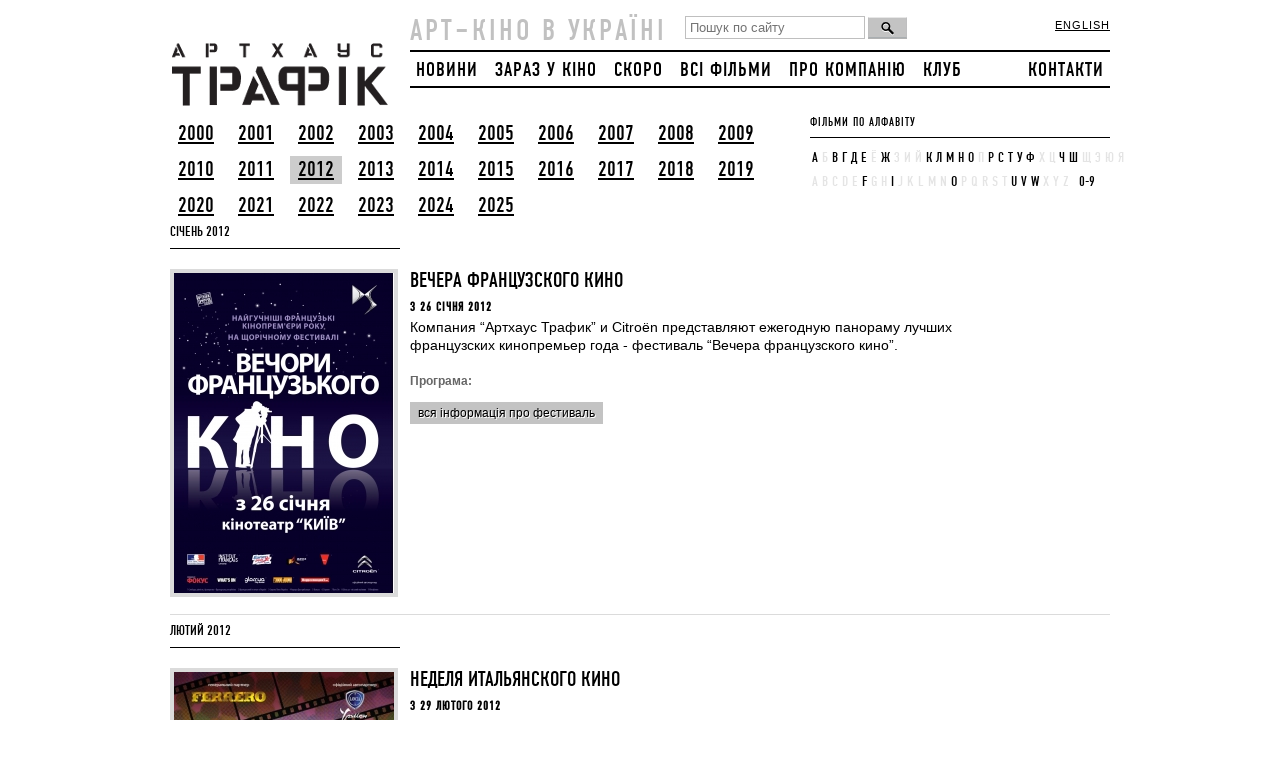

--- FILE ---
content_type: text/html; charset=UTF-8
request_url: https://arthousetraffic.com/ua/worldwide-rights/?year=2012
body_size: 6991
content:
<!DOCTYPE html>
<html xmlns="http://www.w3.org/1999/xhtml">
<head>
    <meta charset="utf-8"/>
    <meta name="viewport" content="width=device-width, initial-scale=1">
    <!--[if IE]>
    <script src="http://html5shiv.googlecode.com/svn/trunk/html5.js"></script><![endif]-->
    <title>
        Worldwide rights - Arthouse Traffic 
    </title>

    <!-- Start Facebook Open Graff -->

    
    <meta property="og:url" content="http://arthousetraffic.com/ua/worldwide-rights/?year=2012"/>
    <meta property="og:type" content="article"/>

    <meta property="og:title" content="Worldwide rights"/>
    <meta property="og:description" content="Арт-кіно трапляється в Україні"/>
       <meta property="og:image" content="http://arthousetraffic.com/shared/site/images/fb_logo_gray.png"/>
        <!-- End Facebook Open Graff -->

    <meta name="title" content=""/>
    <meta name="keywords" content=""/>
    <meta name="description" content=""/>
    <link rel="shortcut icon" href="/shared/site/images/icon.png" type="image/png">
    <link rel="stylesheet" href="/shared/site/css/style.css?v=3" type="text/css" media="screen, projection"/>
    <link rel="stylesheet" href="/shared/site/css/font.css" type="text/css" media="screen, projection"/>
    <link rel="stylesheet" href="/shared/site/css/pushy.css?v=2" type="text/css"/>
    <link rel="stylesheet" href="/shared/site/css/960.css" type="text/css" media="screen, projection"/>

    <script type="text/javascript" src="/shared/site/js/jquery-1.4.2.js"></script>
    <script>
        var $ijq = jQuery.noConflict();
    </script>
    <script type="text/javascript" src="/shared/site/jcarusellite/jquery.jcarousel.js"></script>
    <script type="text/javascript" src="/shared/site/js/jquery-1.11.3.min.js"></script>
    <link rel="stylesheet" type="text/css" href="/shared/site/jcarusellite/skin.css"/>
    <script type="text/javascript">
        $ijq(document).ready(function () {
            $ijq('#mycarousel').jcarousel({
                scroll: 1,
                auto: 3,
                wrap: 'circular'
            });
        });
    </script>
<!-- Google Tag Manager -->
<script>(function(w,d,s,l,i){w[l]=w[l]||[];w[l].push({'gtm.start':
new Date().getTime(),event:'gtm.js'});var f=d.getElementsByTagName(s)[0],
j=d.createElement(s),dl=l!='dataLayer'?'&l='+l:'';j.async=true;j.src=
'https://www.googletagmanager.com/gtm.js?id='+i+dl;f.parentNode.insertBefore(j,f);
})(window,document,'script','dataLayer','GTM-PPKHZ5LN');</script>
<!-- End Google Tag Manager -->
    <!-- Google.Analytics counter -->
    <script type="text/javascript">

        var _gaq = _gaq || [];
        _gaq.push(['_setAccount', 'UA-30245721-1']);
        _gaq.push(['_setDomainName', 'arthousetraffic.com']);
        _gaq.push(['_trackPageview']);

        (function () {
            var ga = document.createElement('script');
            ga.type = 'text/javascript';
            ga.async = true;
            ga.src = ('https:' == document.location.protocol ? 'https://ssl' : 'http://www') + '.google-analytics.com/ga.js';
            var s = document.getElementsByTagName('script')[0];
            s.parentNode.insertBefore(ga, s);
        })();
    </script>
    <!-- /Google.Analytics counter -->

</head>
<body>
<!-- Google Tag Manager (noscript) -->
<noscript><iframe src="https://www.googletagmanager.com/ns.html?id=GTM-PPKHZ5LN"
height="0" width="0" style="display:none;visibility:hidden"></iframe></noscript>
<!-- End Google Tag Manager (noscript) -->
<div id="wrapper">
    <header id="header">
        <div class='container_12'>
            <a href='/' class='grid_3 logo'><img src='/shared/site/images/logo.png' width='220' height='88'
                                                 alt='АртХаус' title='АртХаус'/></a>            <div class="mobile-only">
                                <div class='lang-mobile'>
                                            <a href='/en/films/' class=''>ENG</a>
                                        </div>
                    <form class='search' name="goser" action="/ua/search.htm" method="post">
                        <input type='text' class='field' value='' name="search_slovo" placeholder='Пошук по сайту'/>
                        <input type='button' class='but' value='' onclick="chser()"/>
                    </form>

                    <button class="menu-btn"><img src="/shared/site/images/hamburger.svg"></button>

            </div>
            <div class='grid_9 only768'>
                <div class='slogo'>АРТ–КІНО В УКРАЇНІ</div>
                <form class='search' name="goser" action="/ua/search.htm" method="post">
                    <input type='text' class='field' value='' name="search_slovo" placeholder='Пошук по сайту'/>
                    <input type='button' class='but' value='' onclick="chser()"/>
                </form>

                <div class='lang'>
                                            <a href='/en/films/' class=''>english</a>
                                        </div>
                <div class='clear'></div>
                <div class='top_menu only960'>
                                            <a href='/ua/news/' class='first'>НОВИНИ</a>
                        <a href='/ua/today.htm' class=''>ЗАРАЗ У КІНО</a>
                        <a href='/ua/soon.htm' class=''>СКОРО</a>
                        <a href='/ua/films/'
                           class=''>ВСІ ФІЛЬМИ</a>
                        
                    <a href='/ua/about-us.htm'
                       class=''>ПРО КОМПАНІЮ</a>
                                            <a href='http://kinoklub.org.ua/'>Клуб</a>
                                            <a href='/ua/contacts/'
                       class='last'>КОНТАКТИ</a>
                </div>
            </div>
        </div>
    </header><!-- #header-->
    <nav class="pushy pushy-right" data-focus="#first-link">
        <img class="pushy-logo" src="/shared/site/images/atmenu.svg">
        <button class="menu-btn menu-close"><img src="/shared/site/images/close.svg"></button>
        <div class="pushy-content">
            <ul>
                    <li class="pushy-link">
            <a href='/ua/news/' id="first-link" class='first'>НОВИНИ</a>
            </li>
            <li class="pushy-link">
            <a href='/ua/today.htm' class=''>ЗАРАЗ У КІНО</a></li>
            <li class="pushy-link">
            <a href='/ua/soon.htm' class=''>СКОРО</a></li>
                    <li class="pushy-link">
        <a href='/ua/films/'
           class=''>ВСІ ФІЛЬМИ</a></li>
         <li class="pushy-link">
        <a href='/ua/about-us.htm'
           class=''>ПРО КОМПАНІЮ</a></li>
                    <li class="pushy-link">
            <a href='http://club.arthousetraffic.com'>Клуб</a></li>
                        <li class="pushy-link">
        <a href='/ua/contacts/'
           class='last'>КОНТАКТИ</a></li>
            </ul>
        </div>
    </nav>
    <div class="site-overlay"></div>
    <script type="text/javascript">
        function chser() {
            slovo = $("[name=search_slovo]").val();
            if (slovo == '') {
                alert("Введіть слово для пошуку!");
                return false;
            } else {
                document.goser.submit();
            }
        }
    </script>
        <div id="content">
            <div class='container_12'>
                <div class='grid_8 left_part'>
                    <div class='years_selector'>
                        <a href='?year=2000' class=''>2000</a><a href='?year=2001' class=''>2001</a><a href='?year=2002' class=''>2002</a><a href='?year=2003' class=''>2003</a><a href='?year=2004' class=''>2004</a><a href='?year=2005' class=''>2005</a><a href='?year=2006' class=''>2006</a><a href='?year=2007' class=''>2007</a><a href='?year=2008' class=''>2008</a><a href='?year=2009' class=''>2009</a><a href='?year=2010' class=''>2010</a><a href='?year=2011' class=''>2011</a><a href='?year=2012' class='act'>2012</a><a href='?year=2013' class=''>2013</a><a href='?year=2014' class=''>2014</a><a href='?year=2015' class=''>2015</a><a href='?year=2016' class=''>2016</a><a href='?year=2017' class=''>2017</a><a href='?year=2018' class=''>2018</a><a href='?year=2019' class=''>2019</a><a href='?year=2020' class=''>2020</a><a href='?year=2021' class=''>2021</a><a href='?year=2022' class=''>2022</a><a href='?year=2023' class=''>2023</a><a href='?year=2024' class=''>2024</a><a href='?year=2025' class=''>2025</a>                    </div>
                </div>
                <div class='grid_4 right_part letters_wrapper'>
                    <h5>ФІЛЬМИ ПО АЛФАВІТУ</h5>
                    <hr class='black'/>
                    <div class='letters_selector'>
                    <a href='/ua/worldwide-rights/?year=2012&key_w=А' class=''>А</a><a class="pass" style="color:#e4e4e4" class=''>Б</a><a href='/ua/worldwide-rights/?year=2012&key_w=В' class=''>В</a><a href='/ua/worldwide-rights/?year=2012&key_w=Г' class=''>Г</a><a href='/ua/worldwide-rights/?year=2012&key_w=Д' class=''>Д</a><a href='/ua/worldwide-rights/?year=2012&key_w=Е' class=''>Е</a><a class="pass" style="color:#e4e4e4" class=''>Ё</a><a href='/ua/worldwide-rights/?year=2012&key_w=Ж' class=''>Ж</a><a class="pass" style="color:#e4e4e4" class=''>З</a><a class="pass" style="color:#e4e4e4" class=''>И</a><a class="pass" style="color:#e4e4e4" class=''>Й</a><a href='/ua/worldwide-rights/?year=2012&key_w=К' class=''>К</a><a href='/ua/worldwide-rights/?year=2012&key_w=Л' class=''>Л</a><a href='/ua/worldwide-rights/?year=2012&key_w=М' class=''>М</a><a href='/ua/worldwide-rights/?year=2012&key_w=Н' class=''>Н</a><a href='/ua/worldwide-rights/?year=2012&key_w=О' class=''>О</a><a class="pass" style="color:#e4e4e4" class=''>П</a><a href='/ua/worldwide-rights/?year=2012&key_w=Р' class=''>Р</a><a href='/ua/worldwide-rights/?year=2012&key_w=С' class=''>С</a><a href='/ua/worldwide-rights/?year=2012&key_w=Т' class=''>Т</a><a href='/ua/worldwide-rights/?year=2012&key_w=У' class=''>У</a><a href='/ua/worldwide-rights/?year=2012&key_w=Ф' class=''>Ф</a><a class="pass" style="color:#e4e4e4" class=''>Х</a><a class="pass" style="color:#e4e4e4" class=''>Ц</a><a href='/ua/worldwide-rights/?year=2012&key_w=Ч' class=''>Ч</a><a href='/ua/worldwide-rights/?year=2012&key_w=Ш' class=''>Ш</a><a class="pass" style="color:#e4e4e4" class=''>Щ</a><a class="pass" style="color:#e4e4e4" class=''>Э</a><a class="pass" style="color:#e4e4e4" class=''>Ю</a><a class="pass" style="color:#e4e4e4" class=''>Я</a><br><a class="pass" style="color:#e4e4e4" class=''>A</a><a class="pass" style="color:#e4e4e4" class=''>B</a><a class="pass" style="color:#e4e4e4" class=''>C</a><a class="pass" style="color:#e4e4e4" class=''>D</a><a class="pass" style="color:#e4e4e4" class=''>E</a><a href='/ua/worldwide-rights/?year=2012&key_w=F' class=''>F</a><a class="pass" style="color:#e4e4e4" class=''>G</a><a class="pass" style="color:#e4e4e4" class=''>H</a><a href='/ua/worldwide-rights/?year=2012&key_w=I' class=''>I</a><a class="pass" style="color:#e4e4e4" class=''>J</a><a class="pass" style="color:#e4e4e4" class=''>K</a><a class="pass" style="color:#e4e4e4" class=''>L</a><a class="pass" style="color:#e4e4e4" class=''>M</a><a class="pass" style="color:#e4e4e4" class=''>N</a><a href='/ua/worldwide-rights/?year=2012&key_w=O' class=''>O</a><a class="pass" style="color:#e4e4e4" class=''>P</a><a class="pass" style="color:#e4e4e4" class=''>Q</a><a class="pass" style="color:#e4e4e4" class=''>R</a><a class="pass" style="color:#e4e4e4" class=''>S</a><a class="pass" style="color:#e4e4e4" class=''>T</a><a href='/ua/worldwide-rights/?year=2012&key_w=U' class=''>U</a><a href='/ua/worldwide-rights/?year=2012&key_w=V' class=''>V</a><a href='/ua/worldwide-rights/?year=2012&key_w=W' class=''>W</a><a class="pass" style="color:#e4e4e4" class=''>X</a><a class="pass" style="color:#e4e4e4" class=''>Y</a><a class="pass" style="color:#e4e4e4" class=''>Z</a>&nbsp; <a href='/ua/worldwide-rights/?key_w=0-9' >0-9</a>
                    </div>
                </div>
                <div class='clear'></div>
                    <div class='grid_12'>
                                        <div>
                                                <h4>
                            Січень 2012</h4>
                        <hr class="black" style="width: 230px;" />
                                            </div>
                    <div class='news_one'>
                        <div class='news_soon_img'>
                                                            <a href='/ua/festivals/french-soire/' class=''><img src="/modules/pages//pictures/220x320/1330988639_1432.jpg" border="0"></a>
                                                    </div>
                        <div class='news_soon_text' >
                            <h2><a href='/ua/festivals/french-soire/' style="text-decoration: none;" onmouseover="this.style.textDecoration='underline'" onmouseout="this.style.textDecoration='none'">ВЕЧЕРА ФРАНЦУЗСКОГО КИНО</a></h2>
                            <h5 class='grey'></h5>
                            <h5>З 26 Січня 2012</h5>
                            <div><strong></strong></div>
                                                            <p class='font14'>Компания “Артхаус Трафик” и Citroën представляют ежегодную панораму лучших французских кинопремьер года - фестиваль “Вечера французского кино”.</p>
                                                                <div><strong class='grey'>Програма:</strong></div>
                                <div class='soon_program'>
                                                                    </div>
                                                                                        <a class='a_all_info' href='/ua/festivals/french-soire/'>вся інформація про фестиваль</a>
                        </div>
                    </div>
                                        <div>
                                                <h4>
                            Лютий 2012</h4>
                        <hr class="black" style="width: 230px;" />
                                            </div>
                    <div class='news_one'>
                        <div class='news_soon_img'>
                                                            <a href='/ua/festivals/italian-film-week/' class=''><img src="/modules/pages//pictures/220x320/1332251105_1402.jpg" border="0"></a>
                                                    </div>
                        <div class='news_soon_text' >
                            <h2><a href='/ua/festivals/italian-film-week/' style="text-decoration: none;" onmouseover="this.style.textDecoration='underline'" onmouseout="this.style.textDecoration='none'">Неделя итальянского кино</a></h2>
                            <h5 class='grey'></h5>
                            <h5>З 29 Лютого 2012</h5>
                            <div><strong></strong></div>
                                                            <p class='font14'>Коллекция из 5 итальянских фильмов, отмеченных призами и номинациями Каннского и Венецианского кинофестивалей, Европейской киноакадемии и итальянскими Золотыми Глобусами.</p>
                                                                <div><strong class='grey'>Програма:</strong></div>
                                <div class='soon_program'>
                                                                    </div>
                                                                                        <a class='a_all_info' href='/ua/festivals/italian-film-week/'>вся інформація про фестиваль</a>
                        </div>
                    </div>
                                        <div>
                                                <h4>
                            Березень 2012</h4>
                        <hr class="black" style="width: 230px;" />
                                            </div>
                    <div class='news_one'>
                        <div class='news_soon_img'>
                                                            <a href='/ua/festivals/spanish-films-2012/' class=''><img src="/modules/pages//pictures/220x320/1331642666_1507.jpg" border="0"></a>
                                                    </div>
                        <div class='news_soon_text' >
                            <h2><a href='/ua/festivals/spanish-films-2012/' style="text-decoration: none;" onmouseover="this.style.textDecoration='underline'" onmouseout="this.style.textDecoration='none'">ЛИНИЯ ИСПАНСКОГО КИНО</a></h2>
                            <h5 class='grey'></h5>
                            <h5>З 22 Березня 2012</h5>
                            <div><strong></strong></div>
                                                            <p class='font14'>Смотрите отборную коллекцию испанского кино, уверенно завоёвывающего международные фестивали и бокс-оисы - этой весной в Украине!</p>
                                                                <div><strong class='grey'>Програма:</strong></div>
                                <div class='soon_program'>
                                                                    </div>
                                                                                        <a class='a_all_info' href='/ua/festivals/spanish-films-2012/'>вся інформація про фестиваль</a>
                        </div>
                    </div>
                                        <div>
                                            </div>
                    <div class='news_one'>
                        <div class='news_soon_img'>
                                                            <a href='/ua/festivals/ukrainian-angry/' class=''><img src="/modules/pages//pictures/220x320/1363024368_2059.jpg" border="0"></a>
                                                    </div>
                        <div class='news_soon_text' >
                            <h2><a href='/ua/festivals/ukrainian-angry/' style="text-decoration: none;" onmouseover="this.style.textDecoration='underline'" onmouseout="this.style.textDecoration='none'">УКРАИНСКИЕ ЗЛЫЕ</a></h2>
                            <h5 class='grey'></h5>
                            <h5>З 28 Березня 2012</h5>
                            <div><strong></strong></div>
                                                            <p class='font14'>Продолжение нашумевшего альманаха короткометражек «Украина Гудбай». 

Украинские злые - новая украинская киноволна, которая уверенно пробивает себе дорогу на кинофестивалях и киноэкарнах.</p>
                                                                <div><strong class='grey'>Програма:</strong></div>
                                <div class='soon_program'>
                                                                    </div>
                                                                                        <a class='a_all_info' href='/ua/festivals/ukrainian-angry/'>вся інформація про фестиваль</a>
                        </div>
                    </div>
                                        <div>
                                                <h4>
                            Квітень 2012</h4>
                        <hr class="black" style="width: 230px;" />
                                            </div>
                    <div class='news_one'>
                        <div class='news_soon_img'>
                                                            <a href='/ua/festivals/austrian-films-week/' class=''><img src="/modules/pages//pictures/220x320/1333633650_1592.jpg" border="0"></a>
                                                    </div>
                        <div class='news_soon_text' >
                            <h2><a href='/ua/festivals/austrian-films-week/' style="text-decoration: none;" onmouseover="this.style.textDecoration='underline'" onmouseout="this.style.textDecoration='none'">НЕДЕЛЯ АВСТРИЙСКОГО КИНО</a></h2>
                            <h5 class='grey'></h5>
                            <h5>З 12 Квітня 2012</h5>
                            <div><strong></strong></div>
                                                            <p class='font14'>Фестиваль австрийского кино традиционно собирает самые яркие картины последних лет, вызывавших резонанс и получавших высшие награды на мировых кинофестивалях.</p>
                                                                <div><strong class='grey'>Програма:</strong></div>
                                <div class='soon_program'>
                                                                    </div>
                                                                                        <a class='a_all_info' href='/ua/festivals/austrian-films-week/'>вся інформація про фестиваль</a>
                        </div>
                    </div>
                                        <div>
                                                <h4>
                            Травень 2012</h4>
                        <hr class="black" style="width: 230px;" />
                                            </div>
                    <div class='news_one'>
                        <div class='news_soon_img'>
                                                            <a href='/ua/festivals/future-shorts-spring-2012/' class=''><img src="/modules/pages//pictures/220x320/1335175437_1679.jpg" border="0"></a>
                                                    </div>
                        <div class='news_soon_text' >
                            <h2><a href='/ua/festivals/future-shorts-spring-2012/' style="text-decoration: none;" onmouseover="this.style.textDecoration='underline'" onmouseout="this.style.textDecoration='none'">FUTURE SHORTS: ВЕСНА-2012</a></h2>
                            <h5 class='grey'></h5>
                            <h5>З 03 Травня 2012</h5>
                            <div><strong></strong></div>
                                                            <p class='font14'>Фестиваль короткометражного кино, который объединяет 25-тысячную аудиторию из 55 стран и 150 городов по всему миру. Программа Весна-2012 включает 7 короткометражных фильмов, победителей престижных номинаций, среди которых Премия Оскар, Канны, Санденс, БАФТА и многие другие.</p>
                                                                <div><strong class='grey'>Програма:</strong></div>
                                <div class='soon_program'>
                                                                    </div>
                                                                                        <a class='a_all_info' href='/ua/festivals/future-shorts-spring-2012/'>вся інформація про фестиваль</a>
                        </div>
                    </div>
                                        <div>
                                                <h4>
                            Серпень 2012</h4>
                        <hr class="black" style="width: 230px;" />
                                            </div>
                    <div class='news_one'>
                        <div class='news_soon_img'>
                                                            <a href='/ua/festivals/future-shorts-summer-2012/' class=''><img src="/modules/pages//pictures/220x320/1343644800_1797.jpg" border="0"></a>
                                                    </div>
                        <div class='news_soon_text' >
                            <h2><a href='/ua/festivals/future-shorts-summer-2012/' style="text-decoration: none;" onmouseover="this.style.textDecoration='underline'" onmouseout="this.style.textDecoration='none'">FUTURE SHORTS: ЛЕТО-2012</a></h2>
                            <h5 class='grey'></h5>
                            <h5>З 16 Серпня 2012</h5>
                            <div><strong></strong></div>
                                                            <p class='font14'>Летняя подборка от крупнейшего в мире фестиваля короткометражного искусства, в которую вошли призёры BAFTA и SXSW, номинанты "Оскара" и фестиваля в Анси.</p>
                                                                <div><strong class='grey'>Програма:</strong></div>
                                <div class='soon_program'>
                                                                    </div>
                                                                                        <a class='a_all_info' href='/ua/festivals/future-shorts-summer-2012/'>вся інформація про фестиваль</a>
                        </div>
                    </div>
                                        <div>
                                                <h4>
                            Вересень 2012</h4>
                        <hr class="black" style="width: 230px;" />
                                            </div>
                    <div class='news_one'>
                        <div class='news_soon_img'>
                                                            <a href='/ua/festivals/manhattan-short-film-festival-2012/' class=''><img src="/modules/pages//pictures/220x320/1377868627_1848.jpg" border="0"></a>
                                                    </div>
                        <div class='news_soon_text' >
                            <h2><a href='/ua/festivals/manhattan-short-film-festival-2012/' style="text-decoration: none;" onmouseover="this.style.textDecoration='underline'" onmouseout="this.style.textDecoration='none'">МАНХЭТТЕНСКИЙ ФЕСТИВАЛЬ КОРОТКОМЕТРАЖНОГО КИНО - 2012</a></h2>
                            <h5 class='grey'></h5>
                            <h5>З 27 Вересня 2012</h5>
                            <div><strong></strong></div>
                                                            <p class='font14'>За свою 15-летнюю историю Манхэттенский фестиваль короткометражного кино пройдет в Украине уже в 6-й раз и традиционно представит яркую конкурсную программу из 10 невероятно талантливых и запоминающихся фильмов. Победителя определят зрители всего мира.</p>
                                                                                        <a class='a_all_info' href='/ua/festivals/manhattan-short-film-festival-2012/'>вся інформація про фестиваль</a>
                        </div>
                    </div>
                                        <div>
                                            </div>
                    <div class='news_one'>
                        <div class='news_soon_img'>
                                                            <a href='/ua/festivals/new-deutch-cinema-2012/' class=''><img src="/modules/pages//pictures/220x320/1348754660_1863.jpg" border="0"></a>
                                                    </div>
                        <div class='news_soon_text' >
                            <h2><a href='/ua/festivals/new-deutch-cinema-2012/' style="text-decoration: none;" onmouseover="this.style.textDecoration='underline'" onmouseout="this.style.textDecoration='none'">НОВОЕ НЕМЕЦКОЕ КИНО - 2012</a></h2>
                            <h5 class='grey'></h5>
                            <h5>З 11 Жовтня 2012</h5>
                            <div><strong></strong></div>
                                                            <p class='font14'>Фестиваль НОВОЕ НЕМЕЦКОЕ КИНО – это углубленный экспресс-курс по последним событиям в кино Германии, подборка лучших немецких премьер и кинофестивальных хитов за прошедший год. Проводится Гете-институтом и Посольством Германии совместно с компанией Артхаус Трафик.</p>
                                                                <div><strong class='grey'>Програма:</strong></div>
                                <div class='soon_program'>
                                                                    </div>
                                                                                        <a class='a_all_info' href='/ua/festivals/new-deutch-cinema-2012/'>вся інформація про фестиваль</a>
                        </div>
                    </div>
                                        <div>
                                            </div>
                    <div class='news_one'>
                        <div class='news_soon_img'>
                                                            <a href='/ua/festivals/future-shorts-autumn-2012/' class=''><img src="/modules/pages//pictures/220x320/1349261584_1940.jpg" border="0"></a>
                                                    </div>
                        <div class='news_soon_text' >
                            <h2><a href='/ua/festivals/future-shorts-autumn-2012/' style="text-decoration: none;" onmouseover="this.style.textDecoration='underline'" onmouseout="this.style.textDecoration='none'">FUTURE SHORTS: ОСЕНЬ-2012</a></h2>
                            <h5 class='grey'></h5>
                            <h5>З 11 Жовтня 2012</h5>
                            <div><strong></strong></div>
                                                            <p class='font14'>11 октября в украинский прокат выходи очередная сезонная коллекция фильмов от лучшего в мире короткометражного бренда Future Shorts. Зрители увидят пять международных короткометражных хитов, а также - украинский анимационный фильм «Отправление».</p>
                                                                <div><strong class='grey'>Програма:</strong></div>
                                <div class='soon_program'>
                                                                    </div>
                                                                                        <a class='a_all_info' href='/ua/festivals/future-shorts-autumn-2012/'>вся інформація про фестиваль</a>
                        </div>
                    </div>
                                        <div>
                                                <h4>
                            Листопад 2012</h4>
                        <hr class="black" style="width: 230px;" />
                                            </div>
                    <div class='news_one'>
                        <div class='news_soon_img'>
                                                            <a href='/ua/festivals/ukraine-goodbye_1348659179/' class=''><img src="/modules/pages//pictures/220x320/1349434706_1895.jpg" border="0"></a>
                                                    </div>
                        <div class='news_soon_text' >
                            <h2><a href='/ua/festivals/ukraine-goodbye_1348659179/' style="text-decoration: none;" onmouseover="this.style.textDecoration='underline'" onmouseout="this.style.textDecoration='none'">УКРАИНА ГУДБАЙ</a></h2>
                            <h5 class='grey'></h5>
                            <h5>З 01 Листопада 2012</h5>
                            <div><strong></strong></div>
                                                            <p class='font14'>В альманахе «Украина гудбай» авторы подборки короткометражных фильмов безжалостно препарируют социальный феномен эммиграции - внешней и внутренней.</p>
                                                                <div><strong class='grey'>Програма:</strong></div>
                                <div class='soon_program'>
                                                                    </div>
                                                                                        <a class='a_all_info' href='/ua/festivals/ukraine-goodbye_1348659179/'>вся інформація про фестиваль</a>
                        </div>
                    </div>
                                        <div>
                                            </div>
                    <div class='news_one'>
                        <div class='news_soon_img'>
                                                            <a href='/ua/festivals/new-british-cinema-2012/' class=''><img src="/modules/pages//pictures/220x320/1349435482_1857.jpg" border="0"></a>
                                                    </div>
                        <div class='news_soon_text' >
                            <h2><a href='/ua/festivals/new-british-cinema-2012/' style="text-decoration: none;" onmouseover="this.style.textDecoration='underline'" onmouseout="this.style.textDecoration='none'">НОВОЕ БРИТАНСКОЕ КИНО - 2012</a></h2>
                            <h5 class='grey'></h5>
                            <h5>З 15 Листопада 2012</h5>
                            <div><strong></strong></div>
                                                            <p class='font14'>Фестиваль Новое Британского кино – это серия премьерных кинопоказов, пресс-конференций и спецпроектов, посвященных лучшим новым фильмам Великобритании. Проводится Британским советом в Украине совместно с компанией Артхаус Трафик.</p>
                                                                <div><strong class='grey'>Програма:</strong></div>
                                <div class='soon_program'>
                                                                    </div>
                                                                                        <a class='a_all_info' href='/ua/festivals/new-british-cinema-2012/'>вся інформація про фестиваль</a>
                        </div>
                    </div>
                                        <div class='clear'></div>
                    <div style="text-align: center;"></div>
                                    </div>
                <div class='clear'></div>
            </div>
        </div><!-- #content-->
    </div><!-- #wrapper -->
    <footer id="footer">
    <div class='container_12'>
        <div class='grid_4 hide960'>
            <div class='socials'>

    <div id="fb-root"></div>
    <script>
    (function(d, s, id) {
        var js, fjs = d.getElementsByTagName(s)[0];
        if (d.getElementById(id)) return;
        js = d.createElement(s); js.id = id;
        js.src = "//connect.facebook.net/ru_RU/all.js#xfbml=1&appId=248946588529768";
        fjs.parentNode.insertBefore(js, fjs);
    }
    (document, 'script', 'facebook-jssdk'));
    </script>
    <!--a href='#' class=''><img src='/shared/site/images/rss.png' width='24' height='24' /></a>
    <a href='#' class=''><img src='/shared/site/images/ttr.png' width='24' height='24' /></a-->
    <div style="margin-top: 8px;">
        <h4 style="margin-bottom: 16px;">Слідкуйте за новинами в соціальних мережах:</h4>
        <a href='https://www.facebook.com/ArthouseTraffic' class='' target="_blank"><img src='/shared/site/images/social-fb-24-24.png' width='24' height='24' /></a>
        <a href='https://instagram.com/arthousetraffic' class='' target="_blank"><img src='/shared/site/images/insta.svg' width='24' height='24' /></a>
<!--        <a href='https://twitter.com/arthousetraffic' class='' target="_blank"><img src='/shared/site/images/social-twitter-24-24.png' width='24' height='24' /></a>-->
        <a href='https://www.youtube.com/user/TheArthouseTraffic' class='' target="_blank"><img src='/shared/site/images/social-youtube-24-24.png' width='24' height='24' /></a>
<!--        <a href='https://vk.com/arthousetraffic' class='' target="_blank"><img src='/shared/site/images/social-vk-24-24.png' width='24' height='24' /></a>-->
    </div>
    <div class="fb-like" data-href="http://arthousetraffic.com/" data-send="false" data-width="320" data-show-faces="true"></div>
</div>            <!--                Розробка сайту: <a target="_blank" title="Розробка сайту: VIS-A-VIS design agency" href="http://vis-design.com"><strong>VIS-A-VIS</strong></a>-->
            <div><a href="/ua/subscribe/">ПІДПИСКА НА НОВИНИ</a></div>
        </div>
        <div class='grid_3 only960'>
                &copy; АРТХАУС ТРАФІК,
                <div style='margin-left:10px;'>2003–2025</div>
            </div>
            <div class='grid_2'>
                <a href='/ua/films/' class=''>ВСІ ФІЛЬМИ</a><br/>
                                <a href='/ua/soon.htm' class=''>СКОРО</a><br/>
                <a href='/ua/today.htm' class=''>ЗАРАЗ У КІНО</a><br/>
                            </div>
            <div class='grid_3'>
                            
                <a href='/ua/news/' class=''>НОВИНИ</a><br/>
                <!--<a href='' class=''>ВАКАНСІЇ</a><br/>-->
                                <a href='/ua/contacts/' class=''>КОНТАКТНА ІНФОРМАЦІЯ</a><br/>
            </div>
            <div class='grid_4 only960'>
                <div class='socials'>

    <div id="fb-root"></div>
    <script>
    (function(d, s, id) {
        var js, fjs = d.getElementsByTagName(s)[0];
        if (d.getElementById(id)) return;
        js = d.createElement(s); js.id = id;
        js.src = "//connect.facebook.net/ru_RU/all.js#xfbml=1&appId=248946588529768";
        fjs.parentNode.insertBefore(js, fjs);
    }
    (document, 'script', 'facebook-jssdk'));
    </script>
    <!--a href='#' class=''><img src='/shared/site/images/rss.png' width='24' height='24' /></a>
    <a href='#' class=''><img src='/shared/site/images/ttr.png' width='24' height='24' /></a-->
    <div style="margin-top: 8px;">
        <h4 style="margin-bottom: 16px;">Слідкуйте за новинами в соціальних мережах:</h4>
        <a href='https://www.facebook.com/ArthouseTraffic' class='' target="_blank"><img src='/shared/site/images/social-fb-24-24.png' width='24' height='24' /></a>
        <a href='https://instagram.com/arthousetraffic' class='' target="_blank"><img src='/shared/site/images/insta.svg' width='24' height='24' /></a>
<!--        <a href='https://twitter.com/arthousetraffic' class='' target="_blank"><img src='/shared/site/images/social-twitter-24-24.png' width='24' height='24' /></a>-->
        <a href='https://www.youtube.com/user/TheArthouseTraffic' class='' target="_blank"><img src='/shared/site/images/social-youtube-24-24.png' width='24' height='24' /></a>
<!--        <a href='https://vk.com/arthousetraffic' class='' target="_blank"><img src='/shared/site/images/social-vk-24-24.png' width='24' height='24' /></a>-->
    </div>
    <div class="fb-like" data-href="http://arthousetraffic.com/" data-send="false" data-width="320" data-show-faces="true"></div>
</div><!--                Розробка сайту: <a target="_blank" title="Розробка сайту: VIS-A-VIS design agency" href="http://vis-design.com"><strong>VIS-A-VIS</strong></a>-->
                <div><a href="/ua/subscribe/">ПІДПИСКА НА НОВИНИ</a></div>
            </div>
        <div class='grid_3 hide960'>
            &copy; АРТХАУС ТРАФІК,
            <div style='margin-left:10px;'>2003–2025</div>
        </div>
        </div>
</footer><!-- #footer -->
<script type="text/javascript">
/* <![CDATA[ */
var google_conversion_id = 842003355;
var google_custom_params = window.google_tag_params;
var google_remarketing_only = true;
/* ]]> */
</script>
<script type="text/javascript" src="//www.googleadservices.com/pagead/conversion.js">
</script>
<script type="text/javascript" src="/shared/site/js/pushy.min.js"></script>
<noscript>
<div style="display:inline;">
<img height="1" width="1" style="border-style:none;" alt="" src="//googleads.g.doubleclick.net/pagead/viewthroughconversion/842003355/?guid=ON&amp;script=0"/>
</div>
</noscript>
<script defer src="https://static.cloudflareinsights.com/beacon.min.js/vcd15cbe7772f49c399c6a5babf22c1241717689176015" integrity="sha512-ZpsOmlRQV6y907TI0dKBHq9Md29nnaEIPlkf84rnaERnq6zvWvPUqr2ft8M1aS28oN72PdrCzSjY4U6VaAw1EQ==" data-cf-beacon='{"version":"2024.11.0","token":"661367a324544736a17f7ba0b0e7f5fa","r":1,"server_timing":{"name":{"cfCacheStatus":true,"cfEdge":true,"cfExtPri":true,"cfL4":true,"cfOrigin":true,"cfSpeedBrain":true},"location_startswith":null}}' crossorigin="anonymous"></script>
</body>
</html>

--- FILE ---
content_type: text/css
request_url: https://arthousetraffic.com/shared/site/css/style.css?v=3
body_size: 3644
content:
@import url('https://fonts.googleapis.com/css?family=Open+Sans');

* {
    margin: 0;
    padding: 0;
}

html {
    height: 100%;
}

header, nav, section, article, aside, footer {
    display: block;
}

body {
    font: 12px/18px Arial, Tahoma, Verdana, sans-serif;
    width: 100%;
    height: 100%;
}

a {
    color: #000;
    outline: none;
    text-decoration: underline;
    cursor: pointer;
}

a:hover {
    text-decoration: none;
}

p {
    margin: 0 0 18px;
}

img {
    border: none;
}

input {
    vertical-align: middle;
}

#wrapper {
    width: 100%;
    margin: 0 auto;
    min-height: 100%;
    height: auto !important;
    height: 100%;
}

h6 {
    font: normal 14px 'DINCondensedRegular';
    letter-spacing: 1px;
    font-weight: 500;
}

.search_result h6 {
    margin-bottom: 10px;
}

h5 {
    font: normal 12px 'DINCondensedRegular';
    text-transform: uppercase;
    letter-spacing: 1px;
    font-weight: 500;
}

h4 {
    font: normal 14px 'DINCondensedRegular';
    text-transform: uppercase;
}

h3 {
    font: normal 18px 'DINCondensedRegular';
    text-transform: uppercase;
}

h2 {
    font: normal 21px 'DINCondensedRegular';
    text-transform: uppercase;
    margin-bottom: 18px;
}

h1 {
    font: normal 24px 'DINCondensedRegular';
    text-transform: uppercase;
    margin-bottom: 14px;
}

.err404 h2 {
    font: normal 26px 'DINCondensedRegular';
    text-transform: uppercase;
    margin-bottom: 18px;
}

.err404 h1 {
    font: normal 30px 'DINCondensedRegular';
    text-transform: uppercase;
    margin-bottom: 14px;
}

hr {
    border: none;
    height: 1px;
    clear: both;
    margin: 8px 0;
    background: #e7e7e7;
}

hr.black {
    background: #000;
}

/* Header
-----------------------------------------------------------------------------*/
#header {
    height: 116px;
}

.slogo {
    float: left;
    letter-spacing: 3px;
    margin: 14px 0 2px 0;
    font: 30px 'DINCondensedRegular';
    text-transform: uppercase;
    color: #c1c1c1;
}

.search {
    float: left;
    margin: 16px 12px 0 18px;
}

.search .field, .subscribe .field {
    width: 170px;
    border: #bfbfbf 1px solid;
    padding: 3px 4px;
    outline: none;
    /*box-shadow:inset 0px 1px 0px #cfcfcf;*/
}

.field_second_name, .field_first_name {
    outline: none;
    width: 138px;
    padding: 3px 4px;
    margin-bottom: 5px;
    border: #bfbfbf 1px solid;
    /*box-shadow:inset 0px 1px 0px #cfcfcf;*/
}

.search .but {
    width: 39px;
    height: 22px;
    cursor: pointer;
    background: url(../images/search_but.png) right 0px no-repeat;
    border: none;
}

.err404 .search .but, .search_result .search .but {
    width: auto;
    height: 22px;
    text-shadow: 1px 1px 0px #fff;
    background: #c3c3c3;
    border: none;
    border-bottom: #b2b2b2 2px solid;
    font: 16px/12px Arial;
    padding: 0px 8px;
}

.err404 .search .field {
    width: 370px;
    margin: 0px 12px 0 0;
}

.search_result .search .but {
    height: 26px;
}

.search_result .search .field {
    width: 460px;
    margin: 0px 12px 0px 0;
    font: bold 16px Arial;
    letter-spacing: 1px;
    color: #444;
}

.err404 .search {
    margin: 18px 0px;
}

.search_result .search {
    margin: 0 0 21px 0px;
}

.lang {
    float: right;
    margin-top: 16px;
}

.lang a {
    color: #000;
    font-size: 11px;
    text-transform: uppercase;
    letter-spacing: 1px;
}

/*.top_menu{width:780px; height:34px; border-top:#000 2px solid; border-bottom:#000 2px solid;}*/
.top_menu {
    width: 700px;
    height: 34px;
    border-top: #000 2px solid;
    border-bottom: #000 2px solid;
}

/*.top_menu a{display:bock; float:left; height:34px; letter-spacing:1px; margin-right:28px; padding:0 6px; font:21px/37px 'DINCondensedRegular'; text-transform:uppercase; text-decoration:none;}*/
.top_menu a {
    display: block;
    float: left;
    height: 34px;
    letter-spacing: 1px;
    margin-right: 5px;
    padding: 0 6px;
    font: 20px/37px 'DINCondensedRegular';
    text-transform: uppercase;
    text-decoration: none;
}

.top_menu a.last {
    margin-right: 0px;
    float: right;
}

.top_menu a.act, .top_menu a:hover {
    background: #ccc;
}

.logo img {
    margin-top: 6px;
}

.subscribe {
    margin: 4px 0;
}

.subscribe .field {
    width: 196px;
}

.subscribe .but {
    outline: none;
    width: 90px;
    height: 22px;
    text-shadow: 0px 1px 0px #fff;
    background: #c3c3c3;
    border-bottom: #b2b2b2 3px solid;
    border-top: #e7e7e7 1px solid;
    border-left: none;
    border-right: none;
    font: 12px Arial;
}

.subscribe .but:hover {

}

.subscribe .but:active {
    border-bottom: #b2b2b2 1px solid;
}

.subscribe .atention {
    color: #bfbfbf;
}

/* Middle
-----------------------------------------------------------------------------*/
#content {
    padding: 0 0 170px;
}

.carusel {
    height: 374px;
    border: #eee 3px solid;
    overflow: hidden;
    margin-bottom: 24px;
}

.carusel .larr {
    height: 28px;
    width: 24px;
    display: block;
    position: absolute;
    background: url(../images/c_larr.png) left bottom no-repeat;
    margin-top: 180px;
}

.carusel .larr:hover {
    background: url(../images/c_larr.png) left top no-repeat;
}

.carusel .rarr {
    height: 28px;
    width: 24px;
    display: block;
    position: absolute;
    background: url(../images/c_rarr.png) left bottom no-repeat;
    margin-top: 180px;
    margin-left: 586px;
}

.carusel .rarr:hover {
    background: url(../images/c_rarr.png) left top no-repeat;
}

.news_one {
    clear: both;
    padding: 12px 0;
    margin: 0 0 8px;
    overflow: hidden;
    border-bottom: 1px solid #DBDBDB;
}

.news_one.last {
    border-bottom: none;
}

.news_one h2 {
    margin-bottom: 4px;
}

.news_soon_img {
    float: left;
    width: 240px;
}

.news_soon_img img {
    border: 4px solid #DBDBDB;
}

.news_soon_img hr, .news_soon_img p, .news_soon_img div {
    margin-right: 18px;
}

.news_soon_text {
    float: left;
    width: 360px;
}

.news_soon_text hr {
    margin: 18px 0;
}

.grid_12 .news_soon_text {
    float: left;
    width: 630px;
}

.news_soon_text h5 {
    font-weight: bold;
    line-height: 21px;
}

.news_details {
    line-height: 28px;
    margin-bottom: 12px;
}

.a_all_info {
    display: inline-block;
    padding: 2px 8px;
    background: #c3c3c3;
    text-shadow: 1px 1px 0px #fff;
    text-decoration: none;
}

.news_small_img {
    float: left;
    width: 80px
}

.news_small_text {
    float: left;
    width: 220px
}

.mat_one {
    font-size: 14px;
    text-transform: uppercase;
}

.mat_one a {
    font-size: 12px;
    text-transform: none;
}

.mat_one i {
    text-transform: none;
}

.socials a {
    margin-right: 6px;
}

.right_ban {
    border: 1px solid #dbdbdb;
    padding: 30px;
    margin: 40px 0 20px;
}

.text_img {
    display: block;
    overflow: hidden;
    border: #ccc 3px solid;
    line-height: 1px;
}

.fl.text_img {
    margin: 0 18px 12px 0;
}

.fr.text_img {
    margin: 0 0 18px 18px;
}

.tags {
    padding-left: 21px;
    margin-bottom: 18px;
    background: url(../images/tag.png) left top no-repeat;
}

.archive_a {
    font: normal 12px 'DINCondensedRegular';
    display: block;
    float: right;
    color: #fff;
    background: #000;
    padding: 2px 4px;
    margin: -2px 0 2px;
    text-decoration: none;
}

.right_news_one a {
    font-size: 14px;
    text-decoration: none;
}

.right_news_one a:hover {
    text-decoration: underline;
}

.mat_add {
    padding: 3px 0;
}

ul.dash_li li {
    list-style: none;
    padding: 2px 0;
}

ul.dash_li li:before {
    content: "— "
}

a.inverted {
    text-decoration: none;
}

a.inverted:hover {
    text-decoration: underline;
}

.contact_p {
    font-size: 14px;
    line-height: 26px;
    border-bottom: #000 1px solid;
}

.years_selector {
    overflow: hidden;
}

.years_selector a {
    display: block;
    float: left;
    margin: 4px 8px 4px 0;
    padding: 2px 8px;
    font: normal 21px 'DINCondensedRegular';
}

.years_selector a.act {
    background: #ccc;
}

.letters_selector {
    line-height: 24px;
}

.letters_selector a {
    font: normal 14px 'DINCondensedRegular';
    padding: 2px;
    text-decoration: none;
    margin: 0;
    text-transform: uppercase;
}

.letters_selector a.act, .letters_selector a:hover {
    background: #000;
    color: #fff;
}

.month_selector {
    border-bottom: #000 3px solid;
    display: flex;
    justify-content: space-between;
}

.month_selector a {
    font: normal 14px 'DINCondensedRegular';
    padding: 6px;
    display: inline-block;
    text-transform: uppercase;
    margin: 0
}

.month_selector a.act {
    background: #000;
    color: #fff;
    text-decoration: none;
}

.y_larr {
    display: block;
    float: left;
    width: 22px;
    height: 22px;
    background: url(../images/y_larr.png) left top no-repeat;
}

.y_rarr {
    display: block;
    float: left;
    width: 22px;
    height: 22px;
    background: url(../images/y_rarr.png) left top no-repeat;
}

.y_larr.pas {
    background: url(../images/y_larr.png) left bottom no-repeat;
}

.y_rarr.pas {
    background: url(../images/y_rarr.png) left bottom no-repeat;
}

.year_carusel {
    float: left;
    height: 22px;
    width: 76px;
    font: normal 21px 'DINCondensedRegular';
    overflow: hidden;
}

.year_carusel div {
    float: left;
    height: 22px;
    width: 76px;
    font: normal 21px 'DINCondensedRegular';
    text-align: center;
}

.main_404 {
    width: 330px;
    padding-top: 80px;
    font: 18px/28px Arial;
    color: #666;
}

.a_404 {
    display: block;
    width: 330px;
    height: 245px;
    background: url(../images/404.jpg) left top no-repeat;
    margin-bottom: 24px;
}

.logo_404 {
    display: block;
    width: 200px;
    height: 175px;
    background: url(../images/logo_404.png) left top no-repeat;
    margin-top: 300px;
}

.date {
    font: italic 12px Arial;
    color: #666;
    margin: -12px 0 10px;
}

.news_soon_img a {
    text-decoration: none;
}

.news_soon_img a:hover {
    text-decoration: underline;
}

.news_one.one {
    border: none;
}

.soon_program {
    line-height: 21px;
    margin-bottom: 12px;
}

/* Footer
-----------------------------------------------------------------------------*/
#footer {
    width: 100%;
    margin: -170px auto 0;
    height: 152px;
    position: relative;
    text-transform: uppercase;
    font-size: 10px;
    padding-top: 18px;
    line-height: 21px;
    text-align: center;
}

#footer .container_12 {
    border-top: #000 3px solid;
    padding-top: 18px;
}

#footer a {
    color: #000;
}

.green {
    color: #690 !important;
}

.green_dashed {
    border-bottom: #690 1px dashed;
    color: #690 !important;
}

.dark_green {
    color: #066 !important;
}

.dark_green_dashed {
    border-bottom: #066 1px dashed;
    color: #066 !important;
}

.grey {
    color: #666 !important;
}

.blue {
    color: #3366cc !important;
}

.black {
    color: #000 !important;
}

.white {
    color: #fff !important;
}

.yellow {
    color: #ffcb08 !important;
}

.red {
    color: #c30 !important;
}

.haki {
    color: #787801 !important;
}

.font60 {
    font-size: 60px !important;
}

.font36 {
    font-size: 36px !important;
}

.font24 {
    font-size: 24px !important;
}

.font18 {
    font-size: 18px !important;
}

.font16 {
    font-size: 16px !important;
}

.font15 {
    font-size: 15px !important;
}

.font14 {
    font-size: 14px !important;
}

.font13 {
    font-size: 13px !important;
}

.font12 {
    font-size: 12px !important;
}

.font11 {
    font-size: 11px !important;
}

.font10 {
    font-size: 10px !important;
}

.font9 {
    font-size: 9px !important;
}

.fl {
    float: left !important;
}

.fr {
    float: right !important;
}

.letters_selector a.pass, .letters_selector a.pass:hover {
    color: #e4e4e4;
    cursor: default;
    background: none
}

a.vis {
    height: 29px;
    background: url(../images/copyright_arthousetraffic1.png) right top no-repeat;
    padding: 8px 100px 8px 0;
    margin: -8px 20px 0 0;
    color: #c3c3c3 !important;
    text-decoration: none;
}

a.vis:hover {
    background: url(../images/copyright_arthousetraffic1.png) right -30px no-repeat !important;
    text-decoration: underline;
    color: #000 !important;
}

/* mobile styles
-----------------------------------------------------------------------------*/

.container_12 .only960, .container_12 .only768 {
    display: none;
}

/* mobile styles ЗАРАЗ В ПРОКАТІ, НЕЗАБАРОМ НА ЕКРАНАХ, ВСІ ФІЛЬМИ
 delete this comment when ready
------   copy old styles in 768px media request
------  write other styles for big mobiles and portrait mobiles
--------------------------------------------------------------------- start <--- */
.letters_wrapper {
    display: none;
}

.news_soon_img {
    float: none;
    width: 240px;
    margin: 0 auto;
}

.news_soon_text, .grid_12 .news_soon_text {
    float: none;
    width: 240px;
    margin: 0 auto;
}

.slogo, .lang, .search .field {
    display: none;
}

.search_result .field {
    display: inline;
}

#header .logo img {
    width: 150px;
    height: auto;
    float: left;
    margin-top: 27px;
}

#header {
    border-bottom: 2px solid black;
    margin-bottom: 20px;
}

.mobile-only {
    float: right;
    text-align: right;
    margin-top: 10px;
}

.mobile-only .search {
    float: none;
    margin: 10px 0;
}

.menu-btn {
    background: transparent;
    width: 25px;
    border: 0;
    cursor: pointer;
}

.menu-close {
    position: absolute;
    top: 48px;
    right: 48px;
}

.search .but {
    width: 25px;
    height: 14px;
    background: url(../images/search_but.png) center no-repeat;

}

.grid_2.alpha img {
    width: 95px;
    margin-right: 10px;
    margin-bottom: 15px;
}

.grid_6.omega p {
    clear: both;
    width: 90%;
}

.grid_6.omega p.font14 {
    font-size: 12px !important;
    line-height: 1.2;
}

.grid_6.omega h2 {
    font-size: 16px;
    width: 90%;
}

#content {
    margin-left: 17px;
}

.left_part h4, .grid_12 h4 {
    font-size: 18px;
}

.person_one, .contacts {
    clear: both;
}

.about-company {
    margin-left: -17px;
}

.about-company .left_part {
    margin: 0 auto;
    width: 90%;
}

.about-company .right_part {
    margin: 0 auto;
    width: 90%;
}

.month_selector {
    display: none;
}

/*.search {
    position: absolute;
    top: 25px;
    right: 30px;
}
.search_result .search{position: static;}*/

/*----------------------------- end ---> */
.ytbtrailer iframe {
    width: 240px;
    height: 135px;
}

#show-polls {
    text-align: center;
    color: #fff;
    background-color: #000;
    width: 100%;
    padding: 30px 10px;
    font-size: 24px;
    font-family: Arial, sans-serif;
    cursor: pointer;
    margin: 10px 0 10px;
}
.vote-item {
    display: flex;
    margin: 10px 0;
    align-items: center;
}
.vote-percent {
    width: 0;
    background: #000;
    max-width: 200px;
    margin-left: auto;
    height: 10px;
}
.vote-item__title{
    font-family: Arial, sans-serif;
    padding-left: 10px;
}
.vote-button{
    text-align: center;
    background-color: #575757;
    color: #fff;
    font-family: Arial, sans-serif;
    cursor: pointer;
    display: inline-block;
    font-size: 12px;
    text-decoration: none;
    padding: 10px 15px;
}

.vote-disable {
    cursor: auto;
    background-color: #575757;
}
.vote-button.vote-disable:hover{
    background-color: #575757;
}

.vote-button:hover{
    background-color: #000;
}

#share-button {
    float: right;
    margin-right: -20px;
}
.poll-title {
    text-transform: none;
    margin-top: 40px;
}

@media screen and (min-width: 768px) {
    .ytbtrailer iframe {
        width: 380px;
        height: 214px;
    }
    .vote-button{
        padding: 15px 35px;
        margin: 10px 0;
        font-size: 14px;
    }
    #show-polls {
        text-align: center;
        color: #fff;
        background-color: #000;
        width: 100%;
        padding: 35px 10px;
        font-size: 30px;
        font-family: Arial, sans-serif;
        cursor: pointer;
        margin: 10px 0 40px;
    }

    .month_selector {
        display: flex;
    }

    .person_one, .contacts {
        clear: none;
    }

    .letters_wrapper {
        display: block;
    }

    .left_part h4, .grid_12 h4 {
        font-size: 14px;
    }

    .grid_2.alpha img {
        width: auto;
        margin-right: 0;
        margin-bottom: 0;
    }

    .grid_6.omega p.font14 {
        font-size: 14px !important;
        line-height: 18px;
    }

    .grid_6.omega p {
        width: auto;
    }

    .grid_6.omega h2 {
        font-size: 21px;
        width: auto;
    }

    #content {
        margin-left: 0;
    }

    .mobile-only {
        display: none;
    }

    .container_12 .only768 {
        display: block;
    }

    .search .but {
        width: 39px;
        height: 22px;
        background: url(../images/search_but.png) right 0 no-repeat;
    }

    .logo img {
        margin-top: 6px;
    }

    /*    .search {
            position: static;
        }*/
    #footer {
        text-align: left;
    }

    .slogo, .lang {
        display: block;
    }

    .search .field {
        display: inline;
    }

    #header {
        border-bottom: none;
        margin-bottom: 0;
    }
}


@media screen and (min-width: 960px) {

    #header .logo img {
        width: auto;
        height: auto;
    }

    .container_12 .only960 {
        display: block;
    }

    #wrapper {
        width: 960px;
    }

    #footer {
        width: 960px;
        margin: -170px auto 0;
        height: 152px;
        position: relative;
        text-transform: uppercase;
        font-size: 10px;
        padding-top: 18px;
        line-height: 21px;
    }

    .news_one {
        clear: both;
        padding: 12px 0;
        margin: 0 0 8px;
        overflow: hidden;
        border-bottom: 1px solid #DBDBDB;
        width: auto;
    }

    .news_one.last {
        border-bottom: none;
    }

    .news_one h2 {
        margin-bottom: 4px;
    }

    .news_soon_img {
        float: left;
        width: 240px;
    }

    .news_soon_text {
        float: left;
        width: 360px;
    }

    .news_soon_text hr {
        margin: 18px 0;
    }

    .grid_12 .news_soon_text {
        float: left;
        width: 630px;
    }

    .news_soon_text h5 {
        font-weight: bold;
        line-height: 21px;
    }

    .news_details {
        line-height: 28px;
        margin-bottom: 12px;
    }
}

.link-subscribe {
    width: auto;
    height: auto;
    padding: 5px 10px;
    text-decoration: none;
}



--- FILE ---
content_type: text/css
request_url: https://arthousetraffic.com/shared/site/css/font.css
body_size: -150
content:
/* Generated by Font Squirrel (http://www.fontsquirrel.com) on November 28, 2011 */



@font-face {
    font-family: 'DINCondensedRegular';
    src: url('webfont/dnc-webfont.eot');
    src: url('webfont/dnc-webfont.eot?#iefix') format('embedded-opentype'),
         url('webfont/dnc-webfont.woff') format('woff'),
         url('webfont/dnc-webfont.ttf') format('truetype'),
         url('webfont/dnc-webfont.svg#DINCondensedRegular') format('svg');
    font-weight: normal;
    font-style: normal;

}



--- FILE ---
content_type: text/css
request_url: https://arthousetraffic.com/shared/site/css/pushy.css?v=2
body_size: 1079
content:
/*! Pushy - v1.1.0 - 2017-1-30
* Pushy is a responsive off-canvas navigation menu using CSS transforms & transitions.
* https://github.com/christophery/pushy/
* by Christopher Yee */
/* Menu Appearance */
.pushy {
    position: fixed;
    width: 320px;
    height: 100%;
    top: 0;
    z-index: 9999;
    background: #fff;
    overflow: auto;
    -webkit-overflow-scrolling: touch;
    /* enables momentum scrolling in iOS overflow elements */
}

.pushy-logo {
    width: 148px;
    margin-top: 37px;
    margin-left: 48px;
    margin-bottom: 60px;
}

.pushy li {
    padding: 16px 48px;
}

.pushy a {
    display: inline-block;

    font-family: 'DINCondensedRegular', sans-serif;
    text-transform: uppercase;
    cursor: pointer;
    font-size: 26px;
    padding-bottom: 2px;
    line-height: 30px;
    padding-top: 2px;
    padding-left: 5px;
    padding-right: 5px;
}

.pushy a:hover, .pushy a.act {
    text-decoration: underline;
    background: #c3c3c3;
}

.pushy ul:first-child {
    margin-top: 10px;
}

.pushy ul {
    list-style-type: none;
}

.pushy.pushy-left {
    left: 0;
}

.pushy.pushy-right {
    right: 0;
}

.pushy-content {
    visibility: hidden;
}

/* Menu Movement */
.pushy-left {
    -webkit-transform: translate3d(-320px, 0, 0);
    -ms-transform: translate3d(-320px, 0, 0);
    transform: translate3d(-320px, 0, 0);
}

.pushy-open-left #container,
.pushy-open-left .push {
    -webkit-transform: translate3d(320px, 0, 0);
    -ms-transform: translate3d(320px, 0, 0);
    transform: translate3d(320px, 0, 0);
}

.pushy-right {
    -webkit-transform: translate3d(320px, 0, 0);
    -ms-transform: translate3d(320px, 0, 0);
    transform: translate3d(320px, 0, 0);
}

.pushy-open-right #container,
.pushy-open-right .push {
    -webkit-transform: translate3d(-320px, 0, 0);
    -ms-transform: translate3d(-320px, 0, 0);
    transform: translate3d(-320px, 0, 0);
}

.pushy-open-left .pushy,
.pushy-open-right .pushy {
    -webkit-transform: translate3d(0, 0, 0);
    -ms-transform: translate3d(0, 0, 0);
    transform: translate3d(0, 0, 0);
}

.pushy-open-left .pushy-content,
.pushy-open-right .pushy-content {
    visibility: visible;
}

/* Menu Transitions */
#container,
.pushy,
.push {
    transition: transform 0.2s cubic-bezier(0.16, 0.68, 0.43, 0.99);
}

.pushy-content {
    transition: visibility 0.2s cubic-bezier(0.16, 0.68, 0.43, 0.99);
}

/* Site Overlay */
.site-overlay {
    display: none;
}

.pushy-open-left .site-overlay,
.pushy-open-right .site-overlay {
    display: block;
    position: fixed;
    top: 0;
    right: 0;
    bottom: 0;
    left: 0;
    z-index: 9998;
    background-color: rgba(255, 255, 255, 0.7);
    -webkit-animation: fade 500ms;
    animation: fade 500ms;
}

@keyframes fade {
    0% {
        opacity: 0;
    }
    100% {
        opacity: 1;
    }
}

@-webkit-keyframes fade {
    0% {
        opacity: 0;
    }
    100% {
        opacity: 1;
    }
}

/* Submenu Appearance */
.pushy-submenu {
    /* Submenu Buttons */
    /* Submenu Icon */
}

.pushy-submenu ul {
    padding-left: 15px;
    transition: max-height 0.2s ease-in-out, visibility 0.2s ease-in-out;
}

.pushy-submenu ul .pushy-link {
    transition: opacity 0.2s ease-in-out;
}

.pushy-submenu button {
    width: 100%;
    color: #a3def9;
    padding: 15px 30px;
    text-align: left;
    background: transparent;
    border: 0;
    cursor: pointer;
    font-size: 26px;
    font-family: 'ReformaGroteskWebDemi', sans-serif;
    text-transform: uppercase;
    text-decoration: underline;
}

.pushy-submenu button:focus {
    outline: 0;
}

.pushy-submenu button:hover {
    color: #FFF;
    /*text-decoration: none;*/
}

.pushy-submenu > a,
.pushy-submenu > button {
    position: relative;
}

.pushy .pushy-submenu a {
    font-size: 14px;
    padding: 0 15px;
}

.pushy-submenu-open button {
    padding-bottom: 0;
    color: #fff;
}

.pushy-submenu > a::after,
.pushy-submenu > button::after {
    content: '';
    display: block;
    height: 11px;
    width: 8px;
    position: absolute;
    top: 50%;
    right: 15px;
    /*background: url("../img/arrow.svg") no-repeat;*/
    -webkit-transform: translateY(-50%);
    -ms-transform: translateY(-50%);
    transform: translateY(-50%);
    transition: transform 0.2s;
}

/* Submenu Movement */
.pushy-submenu-closed ul {
    max-height: 0;
    overflow: hidden;
    visibility: hidden;
}

.pushy-submenu-closed .pushy-link {
    opacity: 0;
}

.pushy-submenu-open {
    /* Submenu Icon */
}

.pushy-submenu-open ul {
    max-height: 1000px;
    visibility: visible;
}

.pushy-submenu-open .pushy-link {
    opacity: 1;
}

.pushy-submenu-open a::after,
.pushy-submenu-open button::after {
    -webkit-transform: translateY(-50%) rotate(90deg);
    -ms-transform: translateY(-50%) rotate(90deg);
    transform: translateY(-50%) rotate(90deg);
}

/*# sourceMappingURL=pushy.css.map */

@media screen and (min-width: 768px) {
    .pushy {
        width: 520px;
    }

    .pushy-left {
        -webkit-transform: translate3d(-520px, 0, 0);
        -ms-transform: translate3d(-520px, 0, 0);
        transform: translate3d(-520px, 0, 0);
    }

    .pushy-open-left #container,
    .pushy-open-left .push {
        -webkit-transform: translate3d(520px, 0, 0);
        -ms-transform: translate3d(520px, 0, 0);
        transform: translate3d(520px, 0, 0);
    }

    .pushy-right {
        -webkit-transform: translate3d(520px, 0, 0);
        -ms-transform: translate3d(520px, 0, 0);
        transform: translate3d(520px, 0, 0);
    }

    .pushy-open-right #container,
    .pushy-open-right .push {
        -webkit-transform: translate3d(-520px, 0, 0);
        -ms-transform: translate3d(-520px, 0, 0);
        transform: translate3d(-520px, 0, 0);
    }
}

--- FILE ---
content_type: text/css
request_url: https://arthousetraffic.com/shared/site/css/960.css
body_size: 568
content:
.grid_2.alpha {
    float: left;
}

#header .container_12 {
    width: 230px;
    margin-left: auto;
    margin-right: auto;
}
.hide960 {
    display: block;
}
@media screen and (min-width: 480px) {
    /* Containers
    ----------------------------------------------------------------------------------------------------*/
    /* Grid >> Children (Alpha ~ First, Omega ~ Last)
    ----------------------------------------------------------------------------------------------------*/
    .alpha {
        margin-left: 0 !important;
    }

    .omega {
        margin-right: 0 !important;
    }

    /* Grid >> Global
    ----------------------------------------------------------------------------------------------------*/
    .grid_1,
    .grid_2,
    .grid_3,
    .grid_4,
    .grid_5,
    .grid_6,
    .grid_7,
    .grid_8,
    .grid_9,
    .grid_10,
    .grid_11,
    .grid_12 {
        display: inline;
        float: left;
        position: relative;
        margin-left: 10.0px;
        margin-right: 10.0px;
    }

    /* Grid >> 2 Columns
    ----------------------------------------------------------------------------------------------------*/
    .container_12 .grid_1 {
        width: 60px;
    }

    .container_12 .grid_2 {
        width: 140px;
    }

    .container_12 .grid_3 {
        width: 220px;
    }

    .container_12 .grid_4 {
        width: 300px;
    }

    .container_12 .grid_5 {
        width: 380px;
    }

    .container_12 .grid_6 {
        width: 460px;
    }

    .container_12 .grid_7 {
        width: 540px;
    }

    .container_12 .grid_8 {
        width: 620px;
    }

    .container_12 .grid_9 {
        width: 700px;
    }

    .container_12 .grid_10 {
        width: 780px;
    }

    .container_12 .grid_11 {
        width: 860px;
    }

    .container_12 .grid_12 {
        width: 940px;
    }

    /* Prefix Extra Space >> 2 Columns
    ----------------------------------------------------------------------------------------------------*/
    .container_12 .prefix_1 {
        padding-left: 80px;
    }

    .container_12 .prefix_2 {
        padding-left: 160px;
    }

    .container_12 .prefix_3 {
        padding-left: 240px;
    }

    .container_12 .prefix_4 {
        padding-left: 320px;
    }

    .container_12 .prefix_5 {
        padding-left: 400px;
    }

    .container_12 .prefix_6 {
        padding-left: 480px;
    }

    .container_12 .prefix_7 {
        padding-left: 560px;
    }

    .container_12 .prefix_8 {
        padding-left: 640px;
    }

    .container_12 .prefix_9 {
        padding-left: 720px;
    }

    .container_12 .prefix_10 {
        padding-left: 800px;
    }

    .container_12 .prefix_11 {
        padding-left: 880px;
    }

    /* Suffix Extra Space >> 2 Columns
    ----------------------------------------------------------------------------------------------------*/
    .container_12 .suffix_1 {
        padding-right: 80px;
    }

    .container_12 .suffix_2 {
        padding-right: 160px;
    }

    .container_12 .suffix_3 {
        padding-right: 240px;
    }

    .container_12 .suffix_4 {
        padding-right: 320px;
    }

    .container_12 .suffix_5 {
        padding-right: 400px;
    }

    .container_12 .suffix_6 {
        padding-right: 480px;
    }

    .container_12 .suffix_7 {
        padding-right: 560px;
    }

    .container_12 .suffix_8 {
        padding-right: 640px;
    }

    .container_12 .suffix_9 {
        padding-right: 720px;
    }

    .container_12 .suffix_10 {
        padding-right: 800px;
    }

    .container_12 .suffix_11 {
        padding-right: 880px;
    }

    /* Push Space >> 2 Columns
    ----------------------------------------------------------------------------------------------------*/
    .container_12 .push_1 {
        left: 80px;
    }

    .container_12 .push_2 {
        left: 160px;
    }

    .container_12 .push_3 {
        left: 240px;
    }

    .container_12 .push_4 {
        left: 320px;
    }

    .container_12 .push_5 {
        left: 400px;
    }

    .container_12 .push_6 {
        left: 480px;
    }

    .container_12 .push_7 {
        left: 560px;
    }

    .container_12 .push_8 {
        left: 640px;
    }

    .container_12 .push_9 {
        left: 720px;
    }

    .container_12 .push_10 {
        left: 800px;
    }

    .container_12 .push_11 {
        left: 880px;
    }

    /* Pull Space >> 2 Columns
    ----------------------------------------------------------------------------------------------------*/
    .container_12 .pull_1 {
        right: 80px;
    }

    .container_12 .pull_2 {
        right: 160px;
    }

    .container_12 .pull_3 {
        right: 240px;
    }

    .container_12 .pull_4 {
        right: 320px;
    }

    .container_12 .pull_5 {
        right: 400px;
    }

    .container_12 .pull_6 {
        right: 480px;
    }

    .container_12 .pull_7 {
        right: 560px;
    }

    .container_12 .pull_8 {
        right: 640px;
    }

    .container_12 .pull_9 {
        right: 720px;
    }

    .container_12 .pull_10 {
        right: 800px;
    }

    .container_12 .pull_11 {
        right: 880px;
    }

    /* Clear Floated Elements
    ----------------------------------------------------------------------------------------------------*/
    .clear {
        clear: both;
        display: block;
        overflow: hidden;
        visibility: hidden;
        width: 0;
        height: 0;
    }

    .clearfix:after {
        clear: both;
        content: ' ';
        display: block;
        font-size: 0;
        line-height: 0;
        visibility: hidden;
        width: 0;
        height: 0;
    }

    .clearfix {
        display: inline-block;
    }

    * html .clearfix {
        height: 1%;
    }

    .clearfix {
        display: block;
    }
}

@media screen and (min-width: 768px) {
    .container_12, #header .container_12 {
        margin-left: auto;
        margin-right: auto;
        width: 768px;
    }
}

@media screen and (min-width: 960px) {
    .hide960 {
        display: none;
    }
    .container_12, #header .container_12  {
        margin-left: auto;
        margin-right: auto;
        width: 960px;
    }
}

--- FILE ---
content_type: text/css
request_url: https://arthousetraffic.com/shared/site/jcarusellite/skin.css
body_size: 324
content:
.jcarousel-skin-tango .jcarousel-container {
   /* -moz-border-radius: 10px;
    -webkit-border-radius: 10px;
   border-radius: 10px;
    background: #F0F6F9;
    border: 1px solid #346F97;*/
}

.jcarousel-skin-tango .jcarousel-direction-rtl {
	direction: rtl;
}

.jcarousel-skin-tango .jcarousel-container-horizontal {
    width: 614px;
    padding: 0;
}

.jcarousel-skin-tango .jcarousel-container-vertical {
    width: 614px;
    height: 374px;
    padding: 0;
}

.jcarousel-skin-tango .jcarousel-clip {
    overflow: hidden;
}

.jcarousel-skin-tango .jcarousel-clip-horizontal {
     width: 614px;
    height: 374px;
}

.jcarousel-skin-tango .jcarousel-clip-vertical {
    width:  198px;
    height: 300px;
}

.jcarousel-skin-tango .jcarousel-item {
    width: 614px;
    height: 374px;
}

.jcarousel-skin-tango .jcarousel-item-horizontal {
	margin-left: 0;
    margin-right: 0;
}

.jcarousel-skin-tango .jcarousel-direction-rtl .jcarousel-item-horizontal {
	margin-left: 0;
    margin-right: 0;
}

.jcarousel-skin-tango .jcarousel-item-vertical {
	height: 60px;
    margin-bottom:15px;
}

.jcarousel-skin-tango .jcarousel-item-placeholder {
    background: #fff;
    color: #000;
}

/**
 *  Horizontal Buttons
 */
.jcarousel-skin-tango .jcarousel-next-horizontal {
    position: absolute;
    top: 179px;
    right: 5px;
    width: 24px;
    height: 28px;
    cursor: pointer;
    background: url(c_rarr.png) left bottom no-repeat;
}

.jcarousel-skin-tango .jcarousel-direction-rtl .jcarousel-next-horizontal {
    background: url(c_rarr.png) left bottom no-repeat;
}

.jcarousel-skin-tango .jcarousel-next-horizontal:hover,
.jcarousel-skin-tango .jcarousel-next-horizontal:focus {
    background: url(c_rarr.png) left top no-repeat;
}

.jcarousel-skin-tango .jcarousel-next-horizontal:active {
    background: url(c_rarr.png) left top no-repeat;
}

.jcarousel-skin-tango .jcarousel-next-disabled-horizontal,
.jcarousel-skin-tango .jcarousel-next-disabled-horizontal:hover,
.jcarousel-skin-tango .jcarousel-next-disabled-horizontal:focus,
.jcarousel-skin-tango .jcarousel-next-disabled-horizontal:active {
    cursor: default;
    background: url(c_rarr.png) left top no-repeat;
}

.jcarousel-skin-tango .jcarousel-prev-horizontal {
    position: absolute;
    top: 179px;
    left: 5px;
    width: 24px;
    height: 28px;
    cursor: pointer;
    background: url(c_larr.png) left bottom no-repeat;
}

.jcarousel-skin-tango .jcarousel-direction-rtl .jcarousel-prev-horizontal {
    background: url(c_larr.png) left bottom no-repeat;
}

.jcarousel-skin-tango .jcarousel-prev-horizontal:hover, 
.jcarousel-skin-tango .jcarousel-prev-horizontal:focus {
    background: url(c_larr.png) left top no-repeat;
}

.jcarousel-skin-tango .jcarousel-prev-horizontal:active {
    background: url(c_larr.png) left top no-repeat;
}

.jcarousel-skin-tango .jcarousel-prev-disabled-horizontal,
.jcarousel-skin-tango .jcarousel-prev-disabled-horizontal:hover,
.jcarousel-skin-tango .jcarousel-prev-disabled-horizontal:focus,
.jcarousel-skin-tango .jcarousel-prev-disabled-horizontal:active {
    background: url(c_larr.png) left top no-repeat;
}

/**
 *  Vertical Buttons
 */
.jcarousel-skin-tango .jcarousel-next-vertical {
    position: absolute;
	bottom:-49px;
	left:85px;
    width: 32px;
    height: 32px;
    cursor: pointer;
    background: transparent url(next-vertical.png) no-repeat 0 0;
}

.jcarousel-skin-tango .jcarousel-next-vertical:hover,
.jcarousel-skin-tango .jcarousel-next-vertical:focus {
    background-position: 0 -33px;
}

.jcarousel-skin-tango .jcarousel-next-vertical:active {
    background-position: 0 -64px;
}

.jcarousel-skin-tango .jcarousel-next-disabled-vertical,
.jcarousel-skin-tango .jcarousel-next-disabled-vertical:hover,
.jcarousel-skin-tango .jcarousel-next-disabled-vertical:focus,
.jcarousel-skin-tango .jcarousel-next-disabled-vertical:active {
    cursor: default;
    background-position: 0 -96px;
}

.jcarousel-skin-tango .jcarousel-prev-vertical {
    position: absolute;
    top: -40px;
    left: 85px;
    width: 32px;
    height: 32px;
    cursor: pointer;
    background: transparent url(prev-vertical.png) no-repeat 0 0;
}

.jcarousel-skin-tango .jcarousel-prev-vertical:hover,
.jcarousel-skin-tango .jcarousel-prev-vertical:focus {
    background-position: 0 -32px;
}

.jcarousel-skin-tango .jcarousel-prev-vertical:active {
    background-position: 0 -65px;
}

.jcarousel-skin-tango .jcarousel-prev-disabled-vertical,
.jcarousel-skin-tango .jcarousel-prev-disabled-vertical:hover,
.jcarousel-skin-tango .jcarousel-prev-disabled-vertical:focus,
.jcarousel-skin-tango .jcarousel-prev-disabled-vertical:active {
    cursor: default;
    background-position: 0 -96px;
}


--- FILE ---
content_type: image/svg+xml
request_url: https://arthousetraffic.com/shared/site/images/atmenu.svg
body_size: 685
content:
<svg xmlns="http://www.w3.org/2000/svg" viewBox="0 0 147.9 42.2"><defs><style>.cls-1,.cls-2{fill:#c3c3c3;}.cls-1{fill-rule:evenodd;}</style></defs><title>atmenu</title><g id="Layer_2" data-name="Layer 2"><g id="Layer_1_copy_3" data-name="Layer 1 copy 3"><polygon class="cls-1" points="19.53 14.96 0.04 14.96 0.04 19.63 7.45 19.63 7.45 42.2 12.12 42.2 12.12 19.63 19.53 19.63 19.53 14.96"/><rect class="cls-2" x="25.97" y="14.84" width="4.67" height="27.11"/><path class="cls-1" d="M42.14,14.85H33.29V19.2h8.18v8.16H33.29v1s0,2.69,0,3.4h0l6,0s3.82.11,5.27-.88,2.45-2.46,2.68-7.76S44.76,14.85,42.14,14.85Z"/><path class="cls-1" d="M102.63,14.93H93.78v4.35H102v8.16H93.78v1s0,2.69,0,3.4h0l6,0S103.58,32,105,31s2.45-2.46,2.68-7.76S105.25,14.93,102.63,14.93Z"/><path class="cls-1" d="M87,14.92v-.08H78.16c-2.62,0-5.32,3-5.08,8.34s1.23,6.76,2.68,7.76,5.27.88,5.27.88l5.43,0V42h4.67V14.92ZM78.83,27.36V19.2h7.63v8.16Z"/><rect class="cls-2" x="114.62" y="14.84" width="4.67" height="27.11"/><path class="cls-1" d="M147.9,41.78,136.75,26.49l9.7-11.41h-5.2L132.1,25.51V15.08h-4.67V42.2h4.67v-14l10.6,13.61Z"/><polygon class="cls-1" points="61.63 14.93 58.59 14.93 57.53 18.32 68.13 41.86 73.75 41.86 61.63 14.93"/><polygon class="cls-1" points="61.91 34.17 56.74 34.17 59.32 27.62 55.83 21.51 48.2 41.86 53.71 41.86 54.96 38.69 63.68 38.69 61.91 34.17"/><path class="cls-1" d="M142.46,6.83v.8a.45.45,0,0,1-.43.47H138.7a.45.45,0,0,1-.43-.47V2a.45.45,0,0,1,.43-.47H142a.45.45,0,0,1,.43.47v.8h1.71V2.09a2,2,0,0,0-2-2.07h-3.6a2,2,0,0,0-2,2.07V7.58a2,2,0,0,0,2,2.07h3.6a2,2,0,0,0,2-2.07V6.83Z"/><path class="cls-1" d="M120,0V4.12a.47.47,0,0,1-.46.47h-3.59a.46.46,0,0,1-.46-.47V0h-1.85V4.07a2.12,2.12,0,0,0,2.16,2.07h3.88l.31,0V7.59a.47.47,0,0,1-.46.47h-3.59a.46.46,0,0,1-.46-.47V6.83h-1.85v.71a2.12,2.12,0,0,0,2.16,2.07h3.88a2.12,2.12,0,0,0,2.16-2.07V0Z"/><polygon class="cls-1" points="53.24 0.04 46.34 0.04 46.34 1.69 48.97 1.69 48.97 9.69 50.62 9.69 50.62 1.69 53.24 1.69 53.24 0.04"/><polygon class="cls-1" points="76.31 9.63 73.41 4.79 76.23 0.06 74.29 0.06 72.44 3.16 70.58 0.06 68.64 0.06 71.46 4.79 68.56 9.63 70.52 9.63 72.44 6.42 74.35 9.63 76.31 9.63"/><rect class="cls-2" x="23.31" y="0.02" width="1.68" height="9.78"/><path class="cls-1" d="M29.15,0H26V1.59h3V4.54H26v.37s0,1,0,1.23h2.16A4.47,4.47,0,0,0,30,5.83c.52-.36.88-.89,1-2.8S30.09,0,29.15,0Z"/><polygon class="cls-1" points="4.73 0.12 3.66 0.12 3.29 1.32 7.02 9.61 9.01 9.61 4.73 0.12"/><polygon class="cls-1" points="4.83 6.9 3.01 6.9 3.92 4.59 2.69 2.44 0 9.61 1.94 9.61 2.38 8.49 5.46 8.49 4.83 6.9"/><polygon class="cls-1" points="95.31 0.12 94.24 0.12 93.86 1.32 97.6 9.61 99.58 9.61 95.31 0.12"/><polygon class="cls-1" points="95.41 6.9 93.59 6.9 94.5 4.59 93.27 2.44 90.58 9.61 92.52 9.61 92.96 8.49 96.03 8.49 95.41 6.9"/></g></g></svg>

--- FILE ---
content_type: image/svg+xml
request_url: https://arthousetraffic.com/shared/site/images/close.svg
body_size: -95
content:
<svg xmlns="http://www.w3.org/2000/svg" viewBox="0 0 23.63 23.63"><title>close</title><g id="Layer_2" data-name="Layer 2"><g id="Layer_1_copy_3" data-name="Layer 1 copy 3"><path d="M23.3.33A1.14,1.14,0,0,1,23.3,2L2,23.3a1.14,1.14,0,0,1-1.62,0h0a1.14,1.14,0,0,1,0-1.61L21.68.33a1.14,1.14,0,0,1,1.62,0Z"/><path d="M.34.33A1.14,1.14,0,0,0,.34,2L21.68,23.3a1.14,1.14,0,0,0,1.62,0h0a1.14,1.14,0,0,0,0-1.61L2,.33A1.14,1.14,0,0,0,.34.33Z"/></g></g></svg>

--- FILE ---
content_type: image/svg+xml
request_url: https://arthousetraffic.com/shared/site/images/hamburger.svg
body_size: -133
content:
<svg xmlns="http://www.w3.org/2000/svg" viewBox="0 0 26.36 14.15"><title>hamburger</title><g id="Layer_2" data-name="Layer 2"><g id="Layer_1-2" data-name="Layer 1"><path d="M26.36,1.38A1.38,1.38,0,0,1,25,2.75H1.37A1.38,1.38,0,0,1,0,1.38H0A1.38,1.38,0,0,1,1.37,0H25a1.38,1.38,0,0,1,1.38,1.38Z"/><path d="M26.36,7.07A1.38,1.38,0,0,1,25,8.45H1.37A1.38,1.38,0,0,1,0,7.07H0A1.38,1.38,0,0,1,1.37,5.7H25a1.38,1.38,0,0,1,1.38,1.38Z"/><path d="M26.36,12.77A1.38,1.38,0,0,1,25,14.15H1.37A1.38,1.38,0,0,1,0,12.77H0a1.38,1.38,0,0,1,1.37-1.38H25a1.38,1.38,0,0,1,1.38,1.38Z"/></g></g></svg>